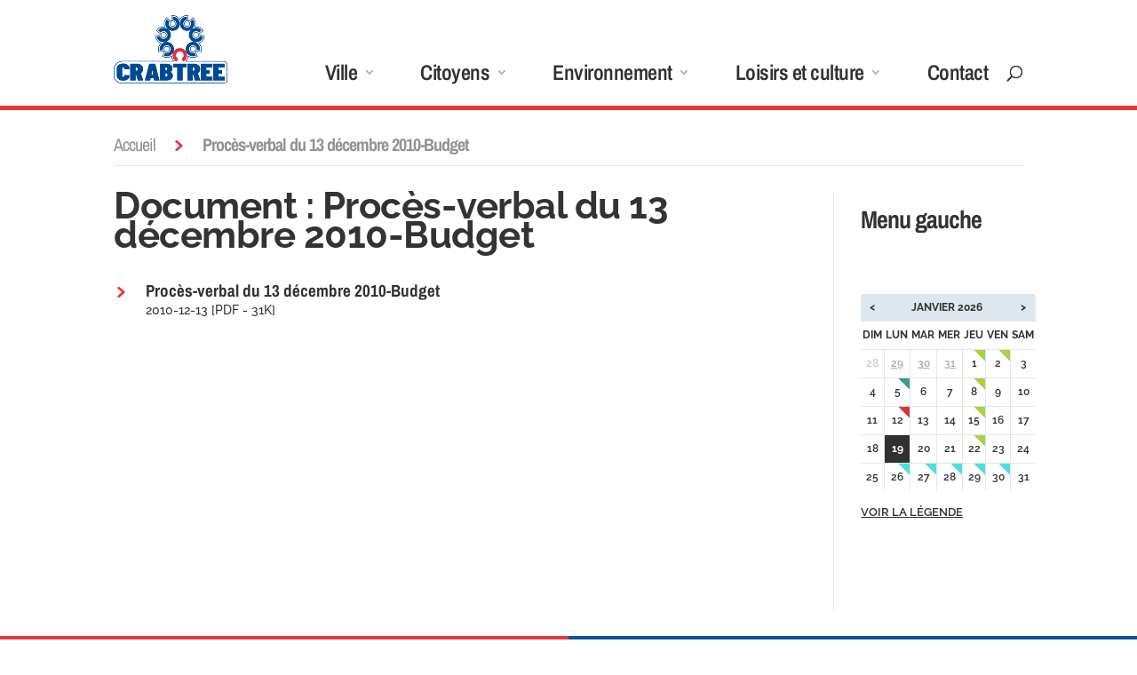

--- FILE ---
content_type: text/css; charset=utf-8
request_url: https://crabtree.quebec/wp-content/plugins/perseides-documents/assets/css/perseides-documents.min.css?ver=1.1
body_size: -75
content:

/*# sourceMappingURL=perseides-documents.min.css.map */

--- FILE ---
content_type: text/css; charset=utf-8
request_url: https://crabtree.quebec/wp-content/themes/Prelude/assets/css/styles.min.css?ver=1764704164
body_size: 4694
content:
@charset "UTF-8";.frm_forms form .frm_form_fields .chosen-container .chosen-single{background:#eee}.frm_forms form .frm_form_fields .chosen-container .chosen-drop{-webkit-border-radius:0;-moz-border-radius:0;border-radius:0}.frm_forms form .frm_form_fields .chosen-container .chosen-drop .chosen-results{padding:0;margin:0}.frm_forms form .frm_form_fields .chosen-container .chosen-drop .chosen-results li{padding:10px 10px}.frm_forms form .frm_form_fields .chosen-container .chosen-drop .chosen-results li.highlighted{background-image:none;background-color:#dd3333}.frm_forms form.btn-right .frm_form_fields .frm_submit button{float:right}#top-header .container ul#et-secondary-nav li{position:relative;margin-right:44px}#top-header .container ul#et-secondary-nav li a{padding:6px 0;letter-spacing:1.5px}#top-header .container ul#et-secondary-nav li:after{content:"|";color:#626262;position:absolute;right:-24px;top:6px}#top-header .container #et_top_search{margin:3px 0 0 3px}#top-header .container #et_top_search #et_search_icon:before{color:#0f58a0;font-size:20px}#main-header{-webkit-box-shadow:none!important;box-shadow:none!important}#main-header .container ul#top-menu>li{margin-right:25px}#main-header .container ul#top-menu>li:last-child{margin-right:0}#main-header .container ul#top-menu>li.menu-item-has-children a:after{color:#adadad}#main-header .container ul#top-menu>li>a{letter-spacing:-0.5px}#main-header .container ul#top-menu li ul.sub-menu{padding:15px 0}#main-header .container ul#top-menu li ul.sub-menu li{width:100%;padding:0}#main-header .container ul#top-menu li ul.sub-menu li a{padding:7px 25px;width:100%;font-size:16px;line-height:1.2em;font-weight:600}#main-header .container ul#top-menu li ul.sub-menu li.menu-item-has-children a{padding-right:40px}#main-header .container ul#top-menu li ul.sub-menu li.menu-item-has-children a:after{top:12px}#main-header .container ul#top-menu li ul.sub-menu li.menu-item-has-children ul{top:-15px}@media only screen and (min-width:981px){.et_header_style_left #main-header #et-top-navigation{padding:74px 0 0 0}.et_header_style_left #main-header #et-top-navigation nav>ul>li>a{padding-bottom:31px}.et_header_style_left #main-header.et-fixed-header #et-top-navigation{padding-top:13px}}#main-header .container #et-top-navigation #et_mobile_nav_menu ul#mobile_menu{padding:0}#main-header .container #et-top-navigation #et_mobile_nav_menu ul#mobile_menu li a{padding:10px 10%}#main-header .container #et-top-navigation #et_mobile_nav_menu ul#mobile_menu li ul{padding:0}#main-header .container #et-top-navigation #et_mobile_nav_menu ul#mobile_menu li ul li{padding:0}#main-header .container #et-top-navigation #et_mobile_nav_menu ul#mobile_menu li ul li a{padding-left:-webkit-calc(10% + 15px);padding-left:calc(10% + 15px)}#main-header .container #et-top-navigation #et_mobile_nav_menu ul#mobile_menu li ul li ul li a{padding-left:-webkit-calc(10% + 30px);padding-left:calc(10% + 30px)}#main-header .container #et-top-navigation #et_mobile_nav_menu ul#mobile_menu li.current_page_item>a{background-color:rgba(0, 0, 0, 0.03)}@media (min-width:981px){#page-container #main-header.et-fixed-header{-webkit-box-shadow:none!important;box-shadow:none!important}}@media (min-width:981px){#top-header{padding-top:12px}#main-header .container .logo_container a img{position:absolute;bottom:25px;height:100%;width:auto;display:block;max-height:100%;max-width:100%}}#tinymce{font-family:"Raleway", Helvetica, Arial, Lucida, sans-serif}#tinymce h1,#tinymce h2,#tinymce h3,#tinymce h4,#tinymce h5,#tinymce h6,.entry-content h1,.entry-content h2,.entry-content h3,.entry-content h4,.entry-content h5,.entry-content h6{font-family:"Raleway", Helvetica, Arial, Lucida, sans-serif;font-weight:700;margin:0}#tinymce h1,.entry-content h1{font-size:42px;letter-spacing:-0.5px}#tinymce h2,.entry-content h2{font-size:32px;font-weight:600;letter-spacing:-0.5px}#tinymce h3,.entry-content h3{font-size:28px;letter-spacing:-0.5px}#tinymce h4,.entry-content h4{font-size:28px;font-family:"Archivo Narrow", Helvetica, Arial, Lucida, sans-serif;letter-spacing:-1px}#tinymce h5,.entry-content h5{font-size:24px;font-family:"Archivo Narrow", Helvetica, Arial, Lucida, sans-serif;letter-spacing:-1px}#tinymce h6,.entry-content h6{font-size:20px;letter-spacing:-0.5px}#tinymce .et_pb_module.et_pb_button,.entry-content .et_pb_module.et_pb_button{padding:7px 24px!important;font-weight:600;display:inline-block}#tinymce .rouge,.entry-content .rouge{color:#e5373e!important}#tinymce .bleu,.entry-content .bleu{color:#0f58a0!important}#tinymce .grispale,.entry-content .grispale{color:#dfe7ee!important}#tinymce ul,.et_pb_module.et_pb_code ul,.et_pb_module.et_pb_text ul{list-style-type:none;padding-left:0}#tinymce ul li,.et_pb_module.et_pb_code ul li,.et_pb_module.et_pb_text ul li{margin:8px 0;padding-left:36px;position:relative}#tinymce ul li:after,.et_pb_module.et_pb_code ul li:after,.et_pb_module.et_pb_text ul li:after{content:"";background-image:url(../images/red_arrow.svg);background-repeat:no-repeat;background-position:center;height:1em;width:1em;display:block;position:absolute;left:0;top:0.8em;margin-top:-0.5em}#tinymce ul:last-child,.et_pb_module.et_pb_code ul:last-child,.et_pb_module.et_pb_text ul:last-child{padding-bottom:0}.et_pb_module.et_pb_code .rev_slider ul li:after{display:none}#main-header,#top-header{z-index:600}#main-header{-webkit-box-shadow:none;box-shadow:none;border-bottom:5px solid #e5373e}.et_pb_section.breadcrumbs_section{padding:0;background-color:#fff}.et_pb_section.breadcrumbs_section .breadcrumbs_row{padding-top:30px;padding-bottom:10px;border-bottom:1px solid #e4e5e6}.et_pb_section.breadcrumbs_section .breadcrumbs_row .breadcrumbs_module{font-size:20px;color:#929292;font-family:"Archivo Narrow", Helvetica, Arial, Lucida, sans-serif}.et_pb_section.breadcrumbs_section .breadcrumbs_row .breadcrumbs_module a:hover{text-decoration:underline}.et_pb_section.breadcrumbs_section .breadcrumbs_row .breadcrumbs_module a,.et_pb_section.breadcrumbs_section .breadcrumbs_row .breadcrumbs_module span{color:#929292;text-decoration:none;letter-spacing:-1px;font-weight:400}.et_pb_section.breadcrumbs_section .breadcrumbs_row .breadcrumbs_module .separateur{padding-left:18px;padding-right:18px;display:inline-block}.et_pb_section.breadcrumbs_section .breadcrumbs_row .breadcrumbs_module .separateur:before{content:'';display:inline-block;height:12px;width:9px;background-image:url(../images/red_arrow.svg);background-repeat:no-repeat}.rev_slider .tp-bullets.hermes .tp-bullet{background:white;-webkit-box-shadow:0px 0px 6px black;box-shadow:0px 0px 6px black}.rev_slider .tp-bullets.hermes .tp-bullet.selected{background:#e5373e}.rev_slider .tp-bullets.hermes .tp-bullet.selected:after{background:#e5373e;-webkit-box-shadow:none;box-shadow:none}.form-infolettre #infolettre-contenu-champ2 input[type=submit],.form-infolettre #infolettre-contenu-champ2 input[type=text],.form-infolettre #infolettre-contenu-champ input[type=submit],.form-infolettre #infolettre-contenu-champ input[type=text]{border:0;font-size:15px;line-height:24px;padding:9px 28px;font-family:"Raleway", Helvetica, Arial, Lucida, sans-serif;font-weight:600;-webkit-box-sizing:border-box;box-sizing:border-box}.form-infolettre #infolettre-contenu-champ2 input[type=text],.form-infolettre #infolettre-contenu-champ input[type=text]{-webkit-border-radius:100px 0 0 100px;border-radius:100px 0 0 100px;width:250px}.form-infolettre #infolettre-contenu-champ2 input[type=submit],.form-infolettre #infolettre-contenu-champ input[type=submit]{-webkit-border-radius:0 100px 100px 0;border-radius:0 100px 100px 0;text-transform:uppercase;background-color:#313131;color:white;cursor:pointer;margin-right:20px}.form-infolettre #infolettre-contenu-champ2 input[type=submit]:hover,.form-infolettre #infolettre-contenu-champ input[type=submit]:hover{background-color:black}a.et_pb_button.dark{background-color:#313131;border-color:#313131}a.et_pb_button.dark:hover{background-color:black!important;border-color:black!important}.home_news_list,.news_list{display:-webkit-box;display:-webkit-flex;display:-ms-flexbox;display:flex;-webkit-flex-wrap:wrap;-ms-flex-wrap:wrap;flex-wrap:wrap;margin-left:-10px;margin-right:-10px}.home_news_list .news,.news_list .news{width:25%;-webkit-box-sizing:border-box;box-sizing:border-box;padding:0 10px}.home_news_list .news .news_inner,.news_list .news .news_inner{position:relative;-webkit-box-shadow:0 0 12px #c5ced4;box-shadow:0 0 12px #c5ced4}.home_news_list .news .news_inner span,.news_list .news .news_inner span{display:block}.home_news_list .news .news_inner a,.news_list .news .news_inner a{display:inline-block;color:#3e3e3e}.home_news_list .news .news_inner a .news_content,.news_list .news .news_inner a .news_content{background-color:white;padding-bottom:40px;-webkit-transition:background-color 400ms linear;-o-transition:background-color 400ms linear;transition:background-color 400ms linear}.home_news_list .news .news_inner a .news_content .news_date,.home_news_list .news .news_inner a .news_content .news_excerpt,.home_news_list .news .news_inner a .news_content .news_title,.news_list .news .news_inner a .news_content .news_date,.news_list .news .news_inner a .news_content .news_excerpt,.news_list .news .news_inner a .news_content .news_title{padding:0 20px}.home_news_list .news .news_inner a .news_content .news_date,.news_list .news .news_inner a .news_content .news_date{padding-top:16px;padding-bottom:12px;color:#6e6e6e;font-weight:700;font-size:15px;text-transform:uppercase}.home_news_list .news .news_inner a .news_content .news_title,.news_list .news .news_inner a .news_content .news_title{color:#313131;font-family:"Archivo Narrow", Helvetica, Arial, Lucida, sans-serif;font-weight:700;font-size:24px;padding-top:10px;padding-bottom:8px}.home_news_list .news .news_inner a .news_content .news_excerpt,.news_list .news .news_inner a .news_content .news_excerpt{font-size:14px;line-height:20px;letter-spacing:-0.5px}.home_news_list .news .news_inner .news_button,.news_list .news .news_inner .news_button{text-align:center;position:absolute;bottom:-22px;left:0;width:100%}.home_news_list .news .news_inner .news_button a.et_pb_button,.news_list .news .news_inner .news_button a.et_pb_button{text-transform:none;padding:7px 18px!important;display:inline-block;color:white}.home_news_list .news:hover .news_inner a .news_content,.news_list .news:hover .news_inner a .news_content{background-color:rgba(255, 255, 255, 0.4)}.archive .news_list,.search-results .news_list{margin-top:20px}.archive .news_list .news,.search-results .news_list .news{width:33.3333%;margin-bottom:50px}.archive .news_list .news .news_inner .news_content,.search-results .news_list .news .news_inner .news_content{background-color:#dfe7ee}.archive .news_list .news:hover .news_inner a .news_content,.search-results .news_list .news:hover .news_inner a .news_content{background-color:rgba(223, 231, 238, 0.4)}.search-results .news_list{margin-left:0;margin-right:0}.search-results .news_list .search-result{margin-bottom:20px;padding-bottom:20px;border-bottom:1px solid #dfe7ee;width:100%}.search-results .news_list .search-result a{color:#313131}.search-results .news_list .search-result a span{display:block}.search-results .news_list .search-result a span.search_title{font-weight:bold;color:#0f58a0;font-size:25px;font-family:"Archivo Narrow", Helvetica, Arial, Lucida, sans-serif}.search-results .news_list .search-result a span.search_url{text-decoration:underline;font-size:14px;color:#929292}.search-results .news_list .search-result a span.search_excerpt{font-size:15px}.search-results .news_list .search-result:hover a{opacity:0.8}.search-results .news_list .search-result:last-child{margin-bottom:0;border:0}#page-container .wp-pagenavi{border-top:1px solid #dfe7ee;text-align:center}#page-container .wp-pagenavi span.current{color:#e5373e!important;font-weight:bold!important}#page-container .wp-pagenavi a{font-weight:bold!important;color:#313131!important}#page-container .wp-pagenavi a:hover{color:#e5373e!important}#sidebar table.em-calendar,.entry-content table.em-calendar{margin-bottom:0;border:0}#sidebar table.em-calendar thead tr td,.entry-content table.em-calendar thead tr td{background-color:#dfe7ee;color:#313131;border:0;text-transform:uppercase;font-weight:700}#sidebar table.em-calendar thead tr td:first-child,.entry-content table.em-calendar thead tr td:first-child{-webkit-border-radius:3px 0 0 0;border-radius:3px 0 0 0}#sidebar table.em-calendar thead tr td:last-child,.entry-content table.em-calendar thead tr td:last-child{-webkit-border-radius:0 3px 0 0;border-radius:0 3px 0 0}#sidebar table.em-calendar thead tr td a.em-calnav,.entry-content table.em-calendar thead tr td a.em-calnav{color:#313131}#sidebar table.em-calendar tr td,.entry-content table.em-calendar tr td{padding:3px 3px;font-size:15px;font-weight:600;border-top:1px solid #dfe7ee;border-left:1px solid #dfe7ee;border-right:0}#sidebar table.em-calendar tr td.eventful,.entry-content table.em-calendar tr td.eventful{position:relative;overflow:hidden}#sidebar table.em-calendar tr td.eventful a,.entry-content table.em-calendar tr td.eventful a{color:#313131}#sidebar table.em-calendar tr td.eventful:after,.entry-content table.em-calendar tr td.eventful:after{content:"";width:18px;height:18px;background-color:#313131;position:absolute;right:0px;top:0;-webkit-transform:rotate(45deg);-ms-transform:rotate(45deg);transform:rotate(45deg);margin-top:-9px;margin-right:-9px}#sidebar table.em-calendar tr td.eventful-today,#sidebar table.em-calendar tr td.eventless-today,.entry-content table.em-calendar tr td.eventful-today,.entry-content table.em-calendar tr td.eventless-today{background-color:#313131;color:white!important}#sidebar table.em-calendar tr td.eventful-today a,#sidebar table.em-calendar tr td.eventless-today a,.entry-content table.em-calendar tr td.eventful-today a,.entry-content table.em-calendar tr td.eventless-today a{color:white!important}#sidebar table.em-calendar tr td:first-child,.entry-content table.em-calendar tr td:first-child{border-left:0}#sidebar table.em-calendar tr.days-names td,.entry-content table.em-calendar tr.days-names td{border:0;text-transform:uppercase;font-weight:700;font-size:12px}#sidebar .cal-legend,.entry-content .cal-legend{font-weight:600;color:#313131;text-transform:uppercase;font-size:13px;text-decoration:underline;position:relative;margin-top:10px}#sidebar .cal-legend .pop,.entry-content .cal-legend .pop{display:none;position:absolute;top:25px;left:0;background-color:white;padding:10px 20px;border:#dfe7ee 1px solid;-webkit-box-shadow:0 0 15px #c7d3de;box-shadow:0 0 15px #c7d3de;z-index:9999}#sidebar .cal-legend .pop ul,.entry-content .cal-legend .pop ul{padding:0;list-style-type:none}#sidebar .cal-legend .pop ul li,.entry-content .cal-legend .pop ul li{padding:0;padding-left:22px;text-decoration:none!important;position:relative}#sidebar .cal-legend .pop ul li:after,.entry-content .cal-legend .pop ul li:after{content:'';background-image:none;position:absolute;display:block;top:0.2em;left:0;background-color:black;margin-top:5px;height:10px;width:10px}#sidebar .cal-legend:hover .pop,.entry-content .cal-legend:hover .pop{display:block}#sidebar table.em-calendar tr td,.entry-content .et_pb_column_1_4 table.em-calendar tr td{font-size:12px;padding:2px 2px}#sidebar .cal-legend .pop ul li.autre:after,#sidebar table.em-calendar tr td.eventful.autre:after,.entry-content .cal-legend .pop ul li.autre:after,.entry-content table.em-calendar tr td.eventful.autre:after{background-color:#a8d144}#sidebar .cal-legend .pop ul li.seance-du-conseil:after,#sidebar table.em-calendar tr td.eventful.seance-du-conseil:after,.entry-content .cal-legend .pop ul li.seance-du-conseil:after,.entry-content table.em-calendar tr td.eventful.seance-du-conseil:after{background-color:#349e8c}#sidebar .cal-legend .pop ul li.bibliotheque:after,#sidebar table.em-calendar tr td.eventful.bibliotheque:after,.entry-content .cal-legend .pop ul li.bibliotheque:after,.entry-content table.em-calendar tr td.eventful.bibliotheque:after{background-color:#dd9933}#sidebar .cal-legend .pop ul li.collecte-de-matieres-organiques-bac-brun:after,#sidebar table.em-calendar tr td.eventful.collecte-de-matieres-organiques-bac-brun:after,.entry-content .cal-legend .pop ul li.collecte-de-matieres-organiques-bac-brun:after,.entry-content table.em-calendar tr td.eventful.collecte-de-matieres-organiques-bac-brun:after{background-color:#823f18}#sidebar .cal-legend .pop ul li.collecte-de-matieres-recyclables-bac-bleu:after,#sidebar table.em-calendar tr td.eventful.collecte-de-matieres-recyclables-bac-bleu:after,.entry-content .cal-legend .pop ul li.collecte-de-matieres-recyclables-bac-bleu:after,.entry-content table.em-calendar tr td.eventful.collecte-de-matieres-recyclables-bac-bleu:after{background-color:#1e73be}#sidebar .cal-legend .pop ul li.collecte-de-matieres-ultimes-bac-noir-gris-ou-vert-et-rdd:after,#sidebar table.em-calendar tr td.eventful.collecte-de-matieres-ultimes-bac-noir-gris-ou-vert-et-rdd:after,.entry-content .cal-legend .pop ul li.collecte-de-matieres-ultimes-bac-noir-gris-ou-vert-et-rdd:after,.entry-content table.em-calendar tr td.eventful.collecte-de-matieres-ultimes-bac-noir-gris-ou-vert-et-rdd:after{background-color:#000000}#sidebar .cal-legend .pop ul li.collecte-gazon-feuilles-et-sapins:after,#sidebar table.em-calendar tr td.eventful.collecte-gazon-feuilles-et-sapins:after,.entry-content .cal-legend .pop ul li.collecte-gazon-feuilles-et-sapins:after,.entry-content table.em-calendar tr td.eventful.collecte-gazon-feuilles-et-sapins:after{background-color:#33a53c}#sidebar .cal-legend .pop ul li.evenements-divers:after,#sidebar table.em-calendar tr td.eventful.evenements-divers:after,.entry-content .cal-legend .pop ul li.evenements-divers:after,.entry-content table.em-calendar tr td.eventful.evenements-divers:after{background-color:#dd3333}#sidebar .cal-legend .pop ul li.loisirs:after,#sidebar table.em-calendar tr td.eventful.loisirs:after,.entry-content .cal-legend .pop ul li.loisirs:after,.entry-content table.em-calendar tr td.eventful.loisirs:after{background-color:#4ae0e0}@media only screen and (max-width:768px){.entry-content table.em-calendar tr td{padding:2px 2px;font-size:14px}}.et_pb_section.liens-directs .et_pb_row .et_pb_module a{-webkit-transition:all 0.3s ease-in-out;-o-transition:all 0.3s ease-in-out;transition:all 0.3s ease-in-out}.et_pb_section.liens-directs .et_pb_row .et_pb_module a:hover{opacity:0.7}.et_pb_section.liens-directs .et_pb_row .et_pb_module.et_pb_image{-webkit-border-radius:1000px;border-radius:1000px}.et_pb_section.liens-directs .et_pb_row .et_pb_module.et_pb_image a{background-color:#0f58a0;padding-top:30px;padding-right:30px;padding-bottom:30px;padding-left:30px;display:block;-webkit-border-radius:1000px;border-radius:1000px}.et_pb_section.liens-directs .et_pb_row .et_pb_module.et_pb_image:hover a{opacity:1;background-color:#e5373e}.events-list .event{margin-bottom:16px}.events-list .event a{color:#313131}.events-list .event a span{display:block;font-size:16px;line-height:1.25em}.events-list .event a span.event_titre{font-weight:700}.events-list .event a:hover{color:#0f58a0}.single-event .event_date{font-size:19px;border-bottom:#dfe7ee 1px solid;padding-bottom:20px;margin-bottom:20px}.single-event .event_categories{margin-top:10px}.single-event .event_categories ul li{margin:0;padding-left:0;display:inline-block;margin-right:10px}.single-event .event_categories ul li a{display:inline-block;background-color:#0f58a0;color:white;padding:2px 15px;font-size:15px;-webkit-transition:background-color 0.3s ease;-o-transition:background-color 0.3s ease;transition:background-color 0.3s ease}.single-event .event_categories ul li a:hover{background-color:#e5373e}.single-event .event_categories ul li:after{content:normal}.et_pb_section .et_pb_row .et_pb_column .et_pb_text h1:last-child,.et_pb_section .et_pb_row .et_pb_column .et_pb_text h2:last-child,.et_pb_section .et_pb_row .et_pb_column .et_pb_text h3:last-child,.et_pb_section .et_pb_row .et_pb_column .et_pb_text h4:last-child,.et_pb_section .et_pb_row .et_pb_column .et_pb_text h5:last-child,.et_pb_section .et_pb_row .et_pb_column .et_pb_text h6:last-child{padding-bottom:0}.et_pb_section .et_pb_row .et_pb_column .et_pb_toggle{-webkit-transition:background 0.5s ease;-moz-transition:background 0.5s ease;-o-transition:background 0.5s ease;transition:background 0.5s ease}.et_pb_post .more-link:first-letter{text-transform:uppercase}#sidebar .widget_search #searchsubmit{width:auto;cursor:pointer}.search-results #content-area .et_pb_post img{display:none}.search-results #content-area .et_pb_post h2{margin-top:0}#main-footer .footer-widget ul.menu{list-style-type:none;margin-top:38px}#main-footer .footer-widget ul.menu li{padding:0;margin-bottom:0;border-bottom:2px solid #f1f1f2}#main-footer .footer-widget ul.menu li a{display:block;color:#0f58a0;text-transform:uppercase;font-family:"Raleway", Helvetica, Arial, Lucida, sans-serif;font-weight:900;min-width:190px}#main-footer .footer-widget ul.menu li a:hover{color:#e5373e}#main-footer .footer-widget ul.menu li:before{content:normal}#main-footer .footer-widget .widget_text{width:100%}#main-footer .footer-widget .widget_text .col{width:33%;float:left}#main-footer .footer-widget .widget_text .col h5{font-size:16px;text-transform:uppercase;font-family:"Raleway", Helvetica, Arial, Lucida, sans-serif;font-weight:900;color:#e5373e;margin-top:8px}#main-footer .footer-widget .widget_text .et_pb_button{font-weight:600;color:white}#main-footer .footer-widget:first-child,#main-footer .footer-widget:nth-child(3){width:19.666%}#main-footer .footer-widget:nth-child(2){width:49.666%}#main-footer .footer-widget:nth-child(3) .widget_nav_menu{float:right}.header_section{height:300px;padding:0!important}.perseides-documents .perseides-documents-items ul li a{color:#313131;line-height:1.4em}.perseides-documents .perseides-documents-items ul li a:hover{color:#e5373e}.perseides-documents .perseides-documents-items ul li .document-item-title{display:block;font-weight:700;font-family:"Archivo Narrow", Helvetica, Arial, Lucida, sans-serif;font-size:19px}.perseides-documents .perseides-documents-items ul li .document-item-infos{display:block;font-size:14px}.perseides-documents .perseides-documents-items ul li .document-item-infos .document-item-type{text-transform:uppercase}.et_section_specialty .et_pb_row .et_pb_column_1_3 .et_pb_widget_area ul.menu,.et_section_specialty .et_pb_row .et_pb_column_1_4 .et_pb_widget_area ul.menu{font-family:"Archivo Narrow", Helvetica, Arial, Lucida, sans-serif}.et_section_specialty .et_pb_row .et_pb_column_1_3 .et_pb_widget_area ul.menu>li,.et_section_specialty .et_pb_row .et_pb_column_1_4 .et_pb_widget_area ul.menu>li{display:none}.et_section_specialty .et_pb_row .et_pb_column_1_3 .et_pb_widget_area ul.menu>li.current-page-ancestor,.et_section_specialty .et_pb_row .et_pb_column_1_4 .et_pb_widget_area ul.menu>li.current-page-ancestor{display:block}.et_section_specialty .et_pb_row .et_pb_column_1_3 .et_pb_widget_area ul.menu>li.current-page-ancestor>a,.et_section_specialty .et_pb_row .et_pb_column_1_4 .et_pb_widget_area ul.menu>li.current-page-ancestor>a{color:#e5373e;font-size:22px;font-family:"Raleway", Helvetica, Arial, Lucida, sans-serif;font-weight:900;text-transform:uppercase;padding-bottom:18px;display:block}.et_section_specialty .et_pb_row .et_pb_column_1_3 .et_pb_widget_area ul.menu>li.current-page-ancestor>ul>li.current-page-parent a,.et_section_specialty .et_pb_row .et_pb_column_1_3 .et_pb_widget_area ul.menu>li.current-page-ancestor>ul>li.current_page_item a,.et_section_specialty .et_pb_row .et_pb_column_1_4 .et_pb_widget_area ul.menu>li.current-page-ancestor>ul>li.current-page-parent a,.et_section_specialty .et_pb_row .et_pb_column_1_4 .et_pb_widget_area ul.menu>li.current-page-ancestor>ul>li.current_page_item a{font-weight:700}.et_section_specialty .et_pb_row .et_pb_column_1_3 .et_pb_widget_area ul.menu>li.current-page-ancestor>ul>li>ul,.et_section_specialty .et_pb_row .et_pb_column_1_4 .et_pb_widget_area ul.menu>li.current-page-ancestor>ul>li>ul{display:none}.et_section_specialty .et_pb_row .et_pb_column_1_3 .et_pb_widget_area ul.menu li,.et_section_specialty .et_pb_row .et_pb_column_1_4 .et_pb_widget_area ul.menu li{margin-left:0;font-size:20px;margin-bottom:12px}.et_section_specialty .et_pb_row .et_pb_column_1_3 .et_pb_widget_area ul.menu li a,.et_section_specialty .et_pb_row .et_pb_column_1_4 .et_pb_widget_area ul.menu li a{color:#3e3e3e;line-height:1.2em}.et_section_specialty .et_pb_row .et_pb_column_1_3 .et_pb_widget_area ul.menu li a:hover,.et_section_specialty .et_pb_row .et_pb_column_1_4 .et_pb_widget_area ul.menu li a:hover{color:#e5373e}#footer-bottom{padding:20px 0 20px}#footer-bottom .container{display:-webkit-box;display:-webkit-flex;display:-ms-flexbox;display:flex;-webkit-box-align:center;-webkit-align-items:center;-ms-flex-align:center;align-items:center}#footer-bottom .container .footer-droite,#footer-bottom .container .footer-gauche{-webkit-box-pack:center;-webkit-justify-content:center;-ms-flex-pack:center;justify-content:center;-webkit-box-align:center;-webkit-align-items:center;-ms-flex-align:center;align-items:center;color:#9f9f9f;font-weight:600;font-size:12px;text-transform:uppercase;line-height:1.6666em}#footer-bottom .container .footer-droite a,#footer-bottom .container .footer-gauche a{color:#9f9f9f}#footer-bottom .container .footer-droite a:hover,#footer-bottom .container .footer-gauche a:hover{text-decoration:underline}#footer-bottom .container .footer-gauche{-webkit-box-flex:1;-webkit-flex-grow:1;-ms-flex-positive:1;flex-grow:1}#footer-bottom .container .footer-gauche #footer-info{padding-bottom:0}#footer-bottom .container .footer-droite{max-width:320px;text-align:right}.liens_partage{text-align:right}.liens_partage a.lien_partage{font-family:FontAwesome;display:inline-block;margin-left:5px;vertical-align:top;font-size:30px}.liens_partage a.lien_partage.fa-linkedin:before{content:"\f08c"!important}.liens_partage a.lien_partage span{display:none}@media only screen and (max-width:980px){.hide_tablet{display:none!important}#et-main-area #main-content div.et_pb_section.hide_background_tablet{background-image:none!important}}@media only screen and (max-width:1250px){#main-header .container ul#top-menu>li{margin-right:0px}}@media only screen and (max-width:1136px){#main-header .container ul#top-menu>li{padding-right:13px}#main-header .container ul#top-menu>li:last-child{padding-right:0}#main-header .container ul#top-menu>li>a{font-size:20px}}#main-header .et_mobile_menu li a,#main-header .et_mobile_menu li a span{font-size:16px;color:#313131}@media only screen and (max-width:980px){.entry-content .home_news_list .news,.entry-content .news_list .news{width:50%}.entry-content .home_news_list .news:first-child,.entry-content .home_news_list .news:nth-child(2),.entry-content .news_list .news:first-child,.entry-content .news_list .news:nth-child(2){margin-bottom:50px}}@media only screen and (max-width:768px){.entry-content h1{font-size:32px}.entry-content h2{font-size:28px}.entry-content h3{font-size:26px}.entry-content h4{font-size:24px}.entry-content h5{font-size:22px}.entry-content h6{font-size:20px}.entry-content .home_news_list .news,.entry-content .news_list .news{width:100%;margin-bottom:50px}.entry-content .home_news_list .news:last-child,.entry-content .news_list .news:last-child{margin-bottom:0}}@media only screen and (max-width:1160px){#main-content div.et_pb_section.bandeau-infolettre .et_pb_row .et_pb_column_1_3:after{content:normal!important}}@media only screen and (max-width:980px){#main-content div.et_pb_section.bandeau-infolettre{padding:0}#main-content div.et_pb_section.bandeau-infolettre input[type=text]{width:-webkit-calc(100% - 170px);width:calc(100% - 170px)}#main-content div.et_pb_section.bandeau-infolettre input[type=submit]{margin-right:0;position:absolute;top:0;right:0;width:170px}#main-content div.et_pb_section.bandeau-infolettre #infolettre-contenu-champ,#main-content div.et_pb_section.bandeau-infolettre #infolettre-contenu-champ2{margin-top:20px}#main-content div.et_pb_section.bandeau-infolettre #infolettre-contenu-champ2 a.et_pb_button,#main-content div.et_pb_section.bandeau-infolettre #infolettre-contenu-champ a.et_pb_button{width:100%;text-align:center;margin-top:20px}}@media only screen and (max-width:980px){#et-main-area #main-content .page .et_section_specialty .et_pb_row_1-4_3-4 .et_pb_column_1_4:first-child{display:none}}@media only screen and (max-width:980px){#main-footer .container #footer-widgets .footer-widget{margin-bottom:0!important}#main-footer .container #footer-widgets .footer-widget:nth-child(2),#main-footer .container #footer-widgets .footer-widget:nth-child(3){display:none}#main-footer #footer-bottom{padding:20px 0}#main-footer #footer-bottom .container{display:block}#main-footer #footer-bottom .container .footer-droite,#main-footer #footer-bottom .container .footer-gauche{width:100%;max-width:100%;text-align:center}}
/*# sourceMappingURL=styles.min.css.map */

--- FILE ---
content_type: image/svg+xml
request_url: https://crabtree.quebec/wp-content/themes/Prelude/assets/images/red_arrow.svg
body_size: 425
content:
<svg xmlns="http://www.w3.org/2000/svg" width="9" height="12" viewBox="0 0 9 12">
  <metadata><?xpacket begin="﻿" id="W5M0MpCehiHzreSzNTczkc9d"?>
<x:xmpmeta xmlns:x="adobe:ns:meta/" x:xmptk="Adobe XMP Core 5.6-c142 79.160924, 2017/07/13-01:06:39        ">
   <rdf:RDF xmlns:rdf="http://www.w3.org/1999/02/22-rdf-syntax-ns#">
      <rdf:Description rdf:about=""/>
   </rdf:RDF>
</x:xmpmeta>
                                                                                                    
                                                                                                    
                                                                                                    
                                                                                                    
                                                                                                    
                                                                                                    
                                                                                                    
                                                                                                    
                                                                                                    
                                                                                                    
                                                                                                    
                                                                                                    
                                                                                                    
                                                                                                    
                                                                                                    
                                                                                                    
                                                                                                    
                                                                                                    
                                                                                                    
                                                                                                    
                           
<?xpacket end="w"?></metadata>
<defs>
    <style>
      .cls-1 {
        fill: #e5373e;
        fill-rule: evenodd;
      }
    </style>
  </defs>
  <path id="PUCE" class="cls-1" d="M8.662,6.061a1.2,1.2,0,0,1-.424.91,1.454,1.454,0,0,1-.407.238L2.8,11.647a1.593,1.593,0,0,1-2.053,0,1.175,1.175,0,0,1,0-1.809L5.091,6.006,0.712,2.147a1.175,1.175,0,0,1,0-1.809,1.593,1.593,0,0,1,2.053,0L7.744,4.726a1.471,1.471,0,0,1,.525.288A1.167,1.167,0,0,1,8.662,6.061Z"/>
</svg>
